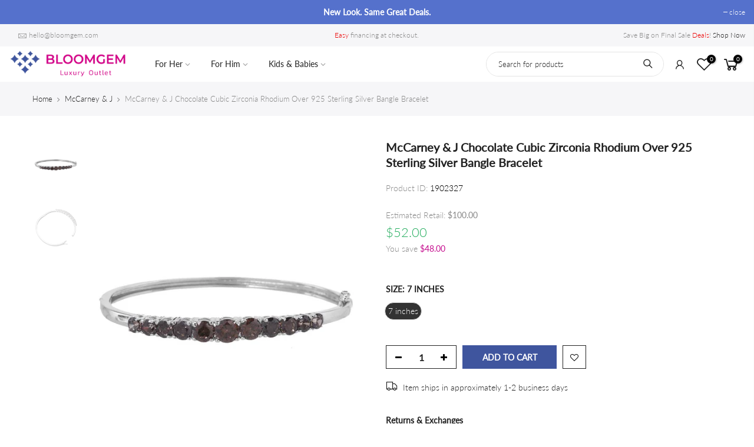

--- FILE ---
content_type: text/html; charset=utf-8
request_url: https://www.bloomgem.com/products/mccarney-j-chocolate-cubic-zirconia-silver-bangle-bracelet-s01739/?view=js_ppr
body_size: -287
content:
<script type="application/json" id="ModelJson-_ppr">[]</script><script type="application/json" id="NTsettingspr__ppr">{ "related_id":false, "recently_viewed":false, "ProductID":4320732282949, "PrHandle":"mccarney-j-chocolate-cubic-zirconia-silver-bangle-bracelet-s01739", "cat_handle":null, "scrolltop":null,"ThreeSixty":false,"hashtag":"none", "access_token":"none", "username":"none"}</script>


--- FILE ---
content_type: application/javascript
request_url: https://www.bloomgem.com/apps/sap/1769258383/api/2/mV3ZWxyeS5teXNob3BpZnkuY29tdmlsa.js
body_size: 5722
content:
window.tdfEventHub.TriggerEventOnce('data_app2',{"offers":{"2":{"4537":{"id":4537,"trigger":{"product_groups":[{"type_id":3,"ids":[4363947442245,4339958415429,6590642782277,6590644912197,4368127000645,4530437128261,4339958349893,4344768200773,4530436538437,4530437390405,4500158054469,4530449612869,4320694272069,4368126443589,4339958153285,6590644420677,4368126574661,4500156153925,4320693420101,6590641897541,6590646747205,4500156284997,6590641045573,4368127131717,4369304420421,4320725991493,6590645600325,4339959201861,6590644518981,4368126509125,4500157136965,6590646812741,4339959824453,4368126836805,4500154875973,4320726646853,4320687521861,4339958906949,4339958972485,4530449416261,4344768266309,4363947638853,4391692501061,4368126640197,4500156252229,6590640848965,4320678019141,4320715833413,6590642913349,4320751976517,4339959169093,4320754171973,4361498853445,4500157005893,4320716226629,6590643175493,4339958120517,4320730939461,4339958448197,6590642880581,4336162963525,6590641176645,4320713211973,6590642454597,4500156350533,4368127492165,4345603227717,4320697122885,6590640750661,4320732119109,4320682803269,4345603293253,4344768299077,4320673464389,4500156940357,4320658522181,6590645731397,4368127393861,4500157333573,4336162472005,4320666910789,4344769183813,4320711540805,4345604309061,6590644781125,4320685195333,4320663928901,4368126935109,4530434506821,4530434572357,4320667041861,4500156416069,4500158939205,6590646714437,4320709935173,4339958284357,4500158906437,4320696991813,4530434539589,4339959529541,6590641602629,4500157300805,4368126378053,4344768593989,4500157431877,6590646288453,4339958382661,4320720060485,4500153630789,4368127066181,4320743063621,4500157104197,4368127262789,4339958939717,6590643568709,4368127098949,4344769249349,4530437488709,4368127230021,4320712360005,4345603031109,4320714522693,4530449481797,4363947475013,4530436440133,4320729301061,4500158775365,4530435784773,4500158742597,4320732643397,4320745979973,4320718225477,4530442403909,4368126771269,6590646779973,4368127524933,4368127459397,4363947606085]}]},"message":"Get the Perfect Fit.","is_replace":false,"display_id":1,"discount":{"type_id":0,"value":null},"product_groups":[{"type_id":2,"ids":[4322004762693]}]},"5390":{"id":5390,"trigger":{"product_groups":[{"type_id":3,"ids":[4320734871621,6590642847813,4361509699653,4500158644293,4320748601413,4391695646789,6590643863621,4357591171141,4391692927045,6590642487365,4500159037509,4385566752837,6590642061381,4344769118277,4391697907781,4363946688581,4357592154181,4500156448837,4345604767813,4320683163717,6590643601477,4320657834053,4339958874181,4369303044165,4381719003205,4361503440965,4320674447429,4391695843397,4320756564037,4320696172613,6590646550597,4320674086981,4361502195781,4345604866117,6590643109957,4361503178821,4361504784453,4339958841413,4344767938629,6590644813893,4391698399301,4500158971973,4361504653381,4361502916677,6590645469253,4320717307973,4320733003845,6590644256837,4373126250565,4320748994629,4344769445957,6590642389061,4361499246661,6590640422981,6590645010501,4391692992581,4329293611077,6590644518981,6590643961925,4391697875013,4357591728197,4320690241605,4385567899717,6590644289605,4357591400517,4385567047749,4320711376965,4361506947141,6590643372101,4361503342661,4391693385797,4391692697669,4361502556229,4381717856325,6590645993541,4391693156421,6590642225221,4361503539269,6590641274949,4391695417413,4320681721925,4320745652293,4373125431365,6590646452293,4320662159429,4369305305157,4320731725893,4500158545989,6590646616133,4336162373701,6590641111109,4320712720453,6590641012805,4391693942853,4385566720069,4500158808133,4339959431237,4361509503045,4381716283461,4329276637253,4320720388165,4320724353093,4500158709829,4369304387653,4391694204997,4391692107845,4385565966405,4373125955653,6590646681669,4357588975685,4345604997189,4385566163013,4381716086853,4500158513221,4329299050565,4391694106693,4361507307589,4344767905861,6590641209413,4381716447301,4357589762117,6590643765317,4320716914757,4344768168005,4391696400453,4361504325701,4391697285189,4391693549637,4391693090885,4391695548485,4385567113285,6590640685125,4320692305989,4320723697733,4320731168837,4381716906053,4361500524613,6590644224069,4329276997701,4320674480197,4357589041221,4363946852421,4320680345669,4363947704389,6590646026309,4361498591301,4391691911237,4320758661189,4345604800581,4357589106757,4320691028037,4320668319813,4373125627973,4385567932485,4320682344517,6590642159685,4385568424005,4320686571589,4320667435077,6590641242181,4369306091589,4369305501765,6590640554053,4320729333829,4320695124037,4361498722373,4345605029957,4363947671621,4391694041157,6590642323525,6590643470405,4361502621765,4385568227397,6590646485061,4385568325701,4530449088581,4500158677061,6590640291909,4320679034949,6590643503173,4320725565509,6590645829701,6590641406021,4391698268229,4500153794629,4381717626949,4320726220869,4345604702277,4357589794885,6590645043269,4391694729285,6590644551749,4357589663813,6590645403717,4385567440965,4391692075077,4320743751749,4320743817285,4391696924741,4361509371973,4381717659717,4320674152517,4391692599365,4385567309893,4381717987397,4320658161733,4361499344965,4363947540549,4363946786885,6590640619589,4363946885189,4320661176389,4344769740869,4385566130245,6590645108805,6590640783429,4320756531269,4320717963333,4361508585541,4320752238661,4320673005637,6590642946117,4391698300997,4391695351877,4363946754117,6590641995845,4320733659205,4369303568453,4363947507781,4357591629893,4320727072837,4320764952645,6590645862469,4320743620677,4381718151237,4381717725253,4320659505221,4381716054085,4320740376645,4320686637125,6590646386757,6590644027461,4363946819653,4320663535685,4345604735045,4363946721349,6590643994693,4361508061253,6590645796933,6590642192453,4345604964421,4320754958405,4320760823877,4391692828741,4320752140357,4385566326853,4361502130245,4339958317125,4391694925893]}]},"message":"Get The Perfect Fit.","is_replace":false,"display_id":1,"discount":{"type_id":0,"value":null},"product_groups":[{"type_id":2,"ids":[4322004762693]}]}},"3":{"8910":{"id":8910,"trigger":{},"message":"Make it a matching set","place_id":0,"display_id":5,"product_groups":[{"type_id":2,"ids":[4331055185989]},{"type_id":2,"ids":[4331057446981]}],"discount":{"type_id":0,"value":null}},"8914":{"id":8914,"trigger":{},"message":"Make it a matching set","place_id":0,"display_id":5,"product_groups":[{"type_id":2,"ids":[4331057479749]},{"type_id":2,"ids":[4331055874117]}],"discount":{"type_id":0,"value":null}},"8915":{"id":8915,"trigger":{},"message":"Make it a matching set","place_id":0,"display_id":5,"product_groups":[{"type_id":2,"ids":[4331056791621]},{"type_id":2,"ids":[4331055546437]}],"discount":{"type_id":0,"value":null}},"8916":{"id":8916,"trigger":{},"message":"Make it a matching set","place_id":0,"display_id":5,"product_groups":[{"type_id":2,"ids":[4331057610821]},{"type_id":2,"ids":[4331055251525]}],"discount":{"type_id":0,"value":null}},"9664":{"id":9664,"trigger":{},"message":"Make it a matching set","place_id":0,"display_id":5,"product_groups":[{"type_id":2,"ids":[4336164405317]},{"type_id":2,"ids":[4336164438085]}],"discount":{"type_id":0,"value":null}},"9665":{"id":9665,"trigger":{},"message":"Make it a matching set","place_id":0,"display_id":5,"product_groups":[{"type_id":2,"ids":[4336164470853]},{"type_id":2,"ids":[4336164503621]}],"discount":{"type_id":0,"value":null}},"9736":{"id":9736,"trigger":{},"message":"Make it a matching set","place_id":0,"display_id":5,"product_groups":[{"type_id":2,"ids":[4336165191749]},{"type_id":2,"ids":[4336165060677]}],"discount":{"type_id":0,"value":null}}}},"settings":{"10":{},"11":{"m_fs":"18","m_fw":"400"},"2":{"coa":0},"3":{"coa":3,"per_page":10},"4":{"use_default":2},"6":{"d_mode":0,"sale_place_id":0,"discount_widget":true,"mini_dwidget_off":true,"ribbon_place_id":2,"coa":0,"enable_gift_popup":true},"7":{"js":"Shopify.onSuccess = function() {\n$.get('/cart?view=json', function(data) {\n$('.widget_shopping_cart_content').html(data); }).always(function() { baselThemeModule.gl_currency(); if (window.Shopify \u0026\u0026 Shopify.StorefrontExpressButtons \u0026\u0026 nathan_settings.use_additional_checkout_buttons) {Shopify.StorefrontExpressButtons.initialize()} }); \n$.getJSON('/cart.js', function(cart) { $(\".cartCount\").html(cart.item_count); $(\".basel-cart-subtotal \u003espan\").html(Shopify.formatMoney(cart.total_price, theme.moneyFormat)); }).always(function() {baselThemeModule.gl_currency() });\n};\nnfec.manager.locale.Set('en', 36000);","id":3477,"pub_domain":"www.bloomgem.com","key":"18e971eed4b2b60825de24b8e9db154c","currency":"USD","currency_format":"\u0026lt;span class=money\u0026gt;${{amount}}\u0026lt;/span\u0026gt;","timezone_offset":-8},"8":{"add":"Add to cart","add_all":"Add selected to cart","added":"added","added_successfully":"Added successfully","apply":"Apply","buy_quantity":"Buy {quantity}","cart":"Cart","cart_discount":"cart discount","cart_discount_code":"Discount code","cart_rec":"Cart recommendation","cart_total":"Cart total","checkout":"Checkout","continue_checkout":"Continue to checkout","continue_shopping":"Continue shopping","copied":"Copied","copy":"Copy","discount":"discount","discount_cal_at_checkout":"Discounts calculated at checkout","email_no_match_code":"Customer information does not meet the requirements for the discount code","explore":"Explore","free_gift":"free gift","free_ship":"free shipping","includes":"includes","input_discount_code":"Gift card or discount code","invalid_code":"Unable to find a valid discount matching the code entered","item":"item","items":"items","lo_earn":"You can earn points for every purchase","lo_have":"You have {point}","lo_hi":"Hi {customer.name}","lo_join":"Join us to earn rewards today","lo_point":"point","lo_points":"points","lo_redeem":"Redeem","lo_reward_view":"View all our rewards \u003e\u003e","lo_signin":"Log in","lo_signup":"Sign up","lo_welcome":"Welcome to our Loyalty Program","m_country":"AM,AS-AI-AG-AU-BS-BB-BZ-BM-BW-IO-VG-CM-CA-KY-CK-DM-FJ-GM-GH-GI-GD-GU-GY-JM-KI-LS-LR-MW-MH-MU-MS-NA-NU-NF-MP-PW-PG-PH-PN-SH-KN-LC-VC-WS-SC-FK-SL-SG-SB-ZA-SS-SZ-TZ-TO-TT-TC-TV-UG-GB-US-VI-ZM-ZW","m_custom":"Ring Resizing Service | Ring Resizing Service !!!","m_lang":"hy,en","m_lang_on":"on","more":"More","no_thank":"No thanks","off":"Off","product_details":"View full product details","quantity":"Quantity","replace":"Replace","ribbon_price":"ribbon_price","sale":"Sale","select_for_bundle":"Add to bundle","select_free_gift":"Select free gift","select_other_option":"Please select other options","sold_out":"Sold out","total_price":"Total price","view_cart":"View cart","wholesale_discount":"Discount","wholesale_gift":"Free","wholesale_quantity":"Quantity","you_added":"You added","you_replaced":"Replaced successfully!","you_save":"Save","your_discount":"Your discount","your_price":"Your price"},"9":{"btn_bg_c":"#4267b2","btn_txt_c":"#ffffff","discount_bg_c":"#bf0711","explore_bg_c":"#212b36","explore_txt_c":"#ffffff","p_btn_bg_2_c":"#61bd4f","p_btn_bg_3_c":"#d4d6e7","p_btn_bg_c":"#4267b2","p_btn_bg_lite_c":"#d4d6e4","p_btn_txt_2_c":"#ffffff","p_btn_txt_3_c":"#637387","p_btn_txt_c":"#ffffff","p_btn_txt_lite_c":"#637381","p_discount_bg_c":"#bf0711","p_header_bg_c":"#f2f3f5","p_header_txt_bold_c":"#000000","p_header_txt_c":"#212b36","p_header_txt_lite_c":"#454f5b","p_txt_bold_c":"#000000","p_txt_c":"#212b36","p_txt_info_c":"#61bd4f","p_txt_lite_c":"#454f5b","table_h_bg_c":"#ffffff","table_h_txt_c":"#212b39","theme_type_id":"1","txt_bold_c":"#000000","txt_c":"#212b36","txt_info_c":"#61bd4f"}},"products":{"4322004762693":{"i":4322004762693,"t":"Ring Resizing Service - Select New Size","h":"ring-resizing-service","p":"s/files/1/0072/2986/6053/products/download_1.png","v":[{"i":31059733348421,"x":"4","a":35},{"i":31059733413957,"x":"4.5","a":35},{"i":31059733446725,"x":"5","a":35},{"i":31059733479493,"x":"5.5","a":35},{"i":31059733512261,"x":"6","a":35},{"i":31059733545029,"x":"6.5","a":35},{"i":31059733577797,"x":"7","a":35},{"i":31059733610565,"x":"7.5","a":35},{"i":31059733643333,"x":"8","a":35},{"i":31059733676101,"x":"8.5","a":35},{"i":31059733708869,"x":"9","a":35},{"i":31059733774405,"x":"9.5","a":35},{"i":31059733807173,"x":"10","a":35},{"i":31059733839941,"x":"10.5","a":35},{"i":31059733872709,"x":"11","a":35},{"i":31059733905477,"x":"11.5","a":35},{"i":31059733938245,"x":"12","a":35},{"i":31059733971013,"x":"12.5","a":35},{"i":31059734003781,"x":"13","a":35}]},"4331055185989":{"i":4331055185989,"t":"14k Gold Butterfly Kids Necklace - Made in Italy","h":"gold-butterfly-necklace-s04908","p":"s/files/1/0072/2986/6053/products/S04908_01.jpg","v":[{"i":31093160607813,"x":"13.5 inches","a":133,"b":133}]},"4331055251525":{"i":4331055251525,"t":"14k Gold Butterfly Dangle Kids Earrings - Made in Italy","h":"gold-butterfly-dangle-earrings-s04913","p":"s/files/1/0072/2986/6053/products/S04913_01.jpg","v":[{"i":31093160935493,"x":"Default Title","a":81,"b":81}]},"4331055415365":{"i":4331055415365,"t":"White Crystal 14k Gold Charm Kids Necklace - Made in Italy","h":"white-crystal-gold-charm-necklace-s04917","p":"s/files/1/0072/2986/6053/products/S04917_01.jpg","v":[{"i":31093161361477,"x":"13.5 inches","a":206,"b":206}]},"4331055546437":{"i":4331055546437,"t":"Lavender Crystal 14k Gold Butterfly Dangle Kids Earrings - Made in Italy","h":"lavender-crystal-gold-butterfly-dangle-earrings-s04922","p":"s/files/1/0072/2986/6053/products/S04922_01.jpg","v":[{"i":31093161754693,"x":"Default Title","a":116,"b":116}]},"4331055874117":{"i":4331055874117,"t":"White Crystal 14k Gold Dolphin Kids Necklace - Made in Italy","h":"white-crystal-gold-dolphin-necklace-s04920","p":"s/files/1/0072/2986/6053/products/S04920_01.jpg","v":[{"i":31093162410053,"x":"13.5 inches","a":199,"b":199}]},"4331056791621":{"i":4331056791621,"t":"Lavender Crystal 14k Gold Butterfly Kids Necklace - Made in Italy","h":"lavender-crystal-gold-butterfly-necklace-s04921","p":"s/files/1/0072/2986/6053/products/S04921_01.jpg","v":[{"i":31093168963653,"x":"13.5 inches","a":107,"b":107}]},"4331056988229":{"i":4331056988229,"t":"Blue Crystal 14k Gold Butterfly Kids Necklace - Made in Italy","h":"blue-crystal-gold-butterfly-necklace-s04914","p":"s/files/1/0072/2986/6053/products/S04914_01.jpg","v":[{"i":31093169520709,"x":"13.5 inches","a":134,"b":134}]},"4331057446981":{"i":4331057446981,"t":"14k Gold Butterfly Dangle Kids Earrings - Made in Italy","h":"gold-butterfly-dangle-earrings-s04909","p":"s/files/1/0072/2986/6053/products/S04909_01.jpg","v":[{"i":31093174075461,"x":"Default Title","a":79,"b":79}]},"4331057479749":{"i":4331057479749,"t":"White Crystal 14k Gold Dolphin Dangle Kids Earrings - Made in Italy","h":"white-crystal-gold-dolphin-dangle-earrings-s04919","p":"s/files/1/0072/2986/6053/products/S04919_01.jpg","v":[{"i":31093174140997,"x":"Default Title","a":98,"b":98}]},"4331057610821":{"i":4331057610821,"t":"14k Gold Butterfly Kids Necklace - Made in Italy","h":"gold-butterfly-necklace-s04912","p":"s/files/1/0072/2986/6053/products/S04912_01.jpg","v":[{"i":31093174337605,"x":"13.5 inches","a":133,"b":133}]},"4336164405317":{"i":4336164405317,"t":"Patterns of Love Collection 14k Gold \u0026 Enamel Heart Dangle Earrings - Made in Italy","h":"patterns-of-love-collection-gold-enamel-heart-dangle-earrings-s05568","p":"s/files/1/0072/2986/6053/products/S05568_01.jpg","v":[{"i":31116452593733,"x":"Default Title","a":605,"b":605}]},"4336164438085":{"i":4336164438085,"t":"Patterns of Love Collection 14k Gold \u0026 Enamel Heart Pendant With Chain - Made in Italy","h":"patterns-of-love-collection-gold-enamel-heart-pendant-with-chain-s05569","p":"s/files/1/0072/2986/6053/products/S05569_01.jpg","v":[{"i":31116452626501,"x":"18 inches","a":689,"b":689}]},"4336164470853":{"i":4336164470853,"t":"Patterns of Love Collection 14k Gold \u0026 Enamel Heart Dangle Earrings - Made in Italy","h":"patterns-of-love-collection-gold-enamel-heart-dangle-earrings-s05570","p":"s/files/1/0072/2986/6053/products/S05570_01.jpg","v":[{"i":31116452659269,"x":"Default Title","a":670,"b":670}]},"4336164503621":{"i":4336164503621,"t":"Patterns of Love Collection 14k Gold \u0026 Enamel Heart Pendant With Chain - Made in Italy","h":"patterns-of-love-collection-gold-enamel-heart-pendant-with-chain-s05571","p":"s/files/1/0072/2986/6053/products/S05571_01.jpg","v":[{"i":31116452692037,"x":"18 inches","a":689,"b":689}]},"4336165060677":{"i":4336165060677,"t":"Patterns of Love Collection 14k Gold Heart Dangle Earrings - Made in Italy","h":"patterns-of-love-collection-gold-heart-dangle-earrings-s05587","p":"s/files/1/0072/2986/6053/products/S05587_01.jpg","v":[{"i":31116453249093,"x":"Default Title","a":424,"b":424}]},"4336165191749":{"i":4336165191749,"t":"Patterns of Love Collection 14k Gold Heart Pendant With Chain - Made in Italy","h":"patterns-of-love-collection-gold-heart-pendant-with-chain-s05589","p":"s/files/1/0072/2986/6053/products/S05589_01.jpg","v":[{"i":31116454199365,"x":"18 inches","a":613,"b":613}]}},"product_ids":{},"schedules":{},"sgm":{},"kwd":{},"ftr":{"thm":"nfec.themes = [{t:\"Kalles\",st:\".t4s-mini_cart__items #tdf_discount_widget {padding: 5px}.tdf_label_v{width: initial !important;height:initial !important}.tdf_label_v3,.tdf_label_v5{left:initial !important}.tdf_label_v4,.tdf_label_v5{top:initial !important}\",cb:\"#t4s-mini_cart .t4s-drawer__scroll\",tc:2,tk:\"data-id\"},];nfec.thmxs = [{\"i\":175716335934,\"n\":\"Kalles\",\"ca\":\"div.col-12.tr_md.tc.order-md-4.order-4\\u003ediv.total.row.in_flex.fl_between.al_center.cd.fs__18.tu\\u003ediv.col-auto.tr.js_cat_ttprice.fs__20.fwm\\u003ediv.cart_tot_price:last,div.mini_cart_footer.js_cart_footer\\u003ediv.total.row.fl_between.al_center\\u003ediv.col-auto.tr.js_cat_ttprice\\u003ediv.cart_tot_price:last,#ssw-cart-modal\\u003ediv.ssw-cart-body\\u003ediv.ssw-h4\\u003espan.ssw-total-price:last,div.cart_tot_price:last,div.cart_tot_price:last\"},{\"i\":120461393989,\"n\":\"Kalles\",\"ca\":\"div.col-12.tr_md.tc.order-md-4.order-4\\u003ediv.total.row.in_flex.fl_between.al_center.cd.fs__18.tu\\u003ediv.col-auto.tr.js_cat_ttprice.fs__20.fwm\\u003ediv.cart_tot_price:last,div.mini_cart_footer.js_cart_footer\\u003ediv.total.row.fl_between.al_center\\u003ediv.col-auto.tr.js_cat_ttprice\\u003ediv.cart_tot_price:last,#ssw-cart-modal\\u003ediv.ssw-cart-body\\u003ediv.ssw-h4\\u003espan.ssw-total-price:last,div.cart_tot_price:last,div.cart_tot_price:last\"}];"},"kv":{"NotCombDsc":"","ftoken":""},"rexy":{"tags":{},"product_types":{},"vendors":{},"collections":{},"products":[],"best":[6564115185733,4476434153541,4320751648837,4530445451333,6564116824133,4320711082053,4399657091141,6564171415621,6564129898565,4368124313669,4346284081221,4406739632197],"collection_products":{}}});

--- FILE ---
content_type: text/javascript; charset=utf-8
request_url: https://www.bloomgem.com/collections/brand_mccarney-j/products/mccarney-j-chocolate-cubic-zirconia-silver-bangle-bracelet-s01739.js
body_size: 1210
content:
{"id":4320732282949,"title":"McCarney \u0026 J Chocolate Cubic Zirconia Rhodium Over 925 Sterling Silver Bangle Bracelet","handle":"mccarney-j-chocolate-cubic-zirconia-silver-bangle-bracelet-s01739","description":"\u003cdiv class=\"responsive-table\"\u003e\u003cdiv class=\"responsive\" table\u003e\u003ctable width=\"100%\"\u003e\u003ctbody\u003e\n\u003ctd style=\"width:50%;\"\u003e\u003ch4\u003e\u003cstrong\u003eITEM INFORMATION\u003c\/strong\u003e\u003c\/h4\u003e\u003c\/td\u003e\n\u003ctd style=\"width:50%;\"\u003e\u003c\/td\u003e\n\u003ctr\u003e\n\u003ctd style=\"width:50%;\"\u003eBrand\u003c\/td\u003e\n\u003ctd style=\"width:50%;\"\u003eMcCarney \u0026amp; J\u003c\/td\u003e\n\u003c\/tr\u003e\n\u003ctr\u003e\n\u003ctd style=\"width:50%;\"\u003eProduct Type\u003c\/td\u003e\n\u003ctd style=\"width:50%;\"\u003eBracelet\u003c\/td\u003e\n\u003c\/tr\u003e\n\u003ctr\u003e\n\u003ctd style=\"width:50%;\"\u003eCondition\u003c\/td\u003e\n\u003ctd style=\"width:50%;\"\u003eNew\u003c\/td\u003e\n\u003c\/tr\u003e\n\u003ctr\u003e\n\u003ctd style=\"width:50%;\"\u003eGender\u003c\/td\u003e\n\u003ctd style=\"width:50%;\"\u003eWomen's\u003c\/td\u003e\n\u003c\/tr\u003e\n\u003ctr\u003e\n\u003ctd style=\"width:50%;\"\u003eTotal Item Weight\u003c\/td\u003e\n\u003ctd style=\"width:50%;\"\u003e12.4 grams (approx.)\u003c\/td\u003e\n\u003c\/tr\u003e\n\u003ctr\u003e\n\u003ctd style=\"width:50%;\"\u003eClasp Type\u003c\/td\u003e\n\u003ctd style=\"width:50%;\"\u003ePush Button Clasp\u003c\/td\u003e\n\u003c\/tr\u003e\n\u003ctr\u003e\n\u003ctd style=\"width:50%;\"\u003eProduct Dimensions\u003c\/td\u003e\n\u003ctd style=\"width:50%;\"\u003e\n\u003cstrong\u003eW\u003c\/strong\u003e 6mm x \u003cstrong\u003eH\u003c\/strong\u003e 5mm\u003c\/td\u003e\n\u003c\/tr\u003e\n\u003ctd style=\"width:50%;\"\u003e\u003ch4\u003e\u003cstrong\u003eMATERIAL INFORMATION\u003c\/strong\u003e\u003c\/h4\u003e\u003c\/td\u003e\n\u003ctd style=\"width:50%;\"\u003e\u003c\/td\u003e\n\u003ctr\u003e\n\u003ctd style=\"width:50%;\"\u003eMaterial Type(s)\u003c\/td\u003e\n\u003ctd style=\"width:50%;\"\u003eRhodium Plated 925 Sterling Silver\u003c\/td\u003e\n\u003c\/tr\u003e\n\u003ctd style=\"width:50%;\"\u003e\u003ch4\u003e\u003cstrong\u003ePRIMARY GEMSTONE INFO\u003c\/strong\u003e\u003c\/h4\u003e\u003c\/td\u003e\n\u003ctd style=\"width:50%;\"\u003e\u003c\/td\u003e\n\u003ctr\u003e\n\u003ctd style=\"width:50%;\"\u003eGemstone\u003c\/td\u003e\n\u003ctd style=\"width:50%;\"\u003eChocolate Cubic Zirconia \/ 11 pcs\u003c\/td\u003e\n\u003c\/tr\u003e\n\u003ctr\u003e\n\u003ctd style=\"width:50%;\"\u003eShape and Cut\u003c\/td\u003e\n\u003ctd style=\"width:50%;\"\u003eRound Brilliant Cut\u003c\/td\u003e\n\u003c\/tr\u003e\n\u003ctr\u003e\n\u003ctd style=\"width:50%;\"\u003eMeasurements\u003c\/td\u003e\n\u003ctd style=\"width:50%;\"\u003eGraduated from 4.00mm to 6.00mm\u003c\/td\u003e\n\u003c\/tr\u003e\n\u003ctr\u003e\n\u003ctd style=\"width:50%;\"\u003eColor Grade\u003c\/td\u003e\n\u003ctd style=\"width:50%;\"\u003eVivid Brown\u003c\/td\u003e\n\u003c\/tr\u003e\n\u003ctr\u003e\n\u003ctd style=\"width:50%;\"\u003eSetting Type\u003c\/td\u003e\n\u003ctd style=\"width:50%;\"\u003eProng\u003c\/td\u003e\n\u003c\/tr\u003e\n\u003c\/tbody\u003e\u003c\/table\u003e\u003c\/div\u003e\u003c\/div\u003e","published_at":"2019-11-01T01:35:37-07:00","created_at":"2019-11-01T01:35:39-07:00","vendor":"Bloomgem","type":"Bracelet","tags":["5.23.2020_bangle","bracelet","bracelet_and_necklace","brand_mccarney-j","condition_new","gender_womens","itemstyle_bangle bracelet","itemtype_casual","materialgroup_silver","mgm_cubic-zirconia","mgmt_gemstone","mixmatch_3202020","null_final_sale","plating_rhodium","side_cubic zirconia","silvercz_3272020","size-7-inches","under-100","under-150","V0006"],"price":5200,"price_min":5200,"price_max":5200,"available":true,"price_varies":false,"compare_at_price":5200,"compare_at_price_min":5200,"compare_at_price_max":5200,"compare_at_price_varies":false,"variants":[{"id":31053015711813,"title":"7 inches","option1":"7 inches","option2":null,"option3":null,"sku":"1902327","requires_shipping":true,"taxable":true,"featured_image":null,"available":true,"name":"McCarney \u0026 J Chocolate Cubic Zirconia Rhodium Over 925 Sterling Silver Bangle Bracelet - 7 inches","public_title":"7 inches","options":["7 inches"],"price":5200,"weight":0,"compare_at_price":5200,"inventory_management":"shopify","barcode":null,"requires_selling_plan":false,"selling_plan_allocations":[]}],"images":["\/\/cdn.shopify.com\/s\/files\/1\/0072\/2986\/6053\/products\/S01739_01.jpg?v=1572597339","\/\/cdn.shopify.com\/s\/files\/1\/0072\/2986\/6053\/products\/S01739_02.jpg?v=1572597339"],"featured_image":"\/\/cdn.shopify.com\/s\/files\/1\/0072\/2986\/6053\/products\/S01739_01.jpg?v=1572597339","options":[{"name":"Size","position":1,"values":["7 inches"]}],"url":"\/products\/mccarney-j-chocolate-cubic-zirconia-silver-bangle-bracelet-s01739","media":[{"alt":"McCarney \u0026 J Chocolate Cubic Zirconia Rhodium Plated 925 Sterling Silver Bangle Bracelet View 1","id":5496801329221,"position":1,"preview_image":{"aspect_ratio":0.833,"height":1200,"width":1000,"src":"https:\/\/cdn.shopify.com\/s\/files\/1\/0072\/2986\/6053\/products\/S01739_01.jpg?v=1572597339"},"aspect_ratio":0.833,"height":1200,"media_type":"image","src":"https:\/\/cdn.shopify.com\/s\/files\/1\/0072\/2986\/6053\/products\/S01739_01.jpg?v=1572597339","width":1000},{"alt":"McCarney \u0026 J Chocolate Cubic Zirconia Rhodium Plated 925 Sterling Silver Bangle Bracelet View 2","id":5496801361989,"position":2,"preview_image":{"aspect_ratio":0.833,"height":1200,"width":1000,"src":"https:\/\/cdn.shopify.com\/s\/files\/1\/0072\/2986\/6053\/products\/S01739_02.jpg?v=1572597339"},"aspect_ratio":0.833,"height":1200,"media_type":"image","src":"https:\/\/cdn.shopify.com\/s\/files\/1\/0072\/2986\/6053\/products\/S01739_02.jpg?v=1572597339","width":1000}],"requires_selling_plan":false,"selling_plan_groups":[]}